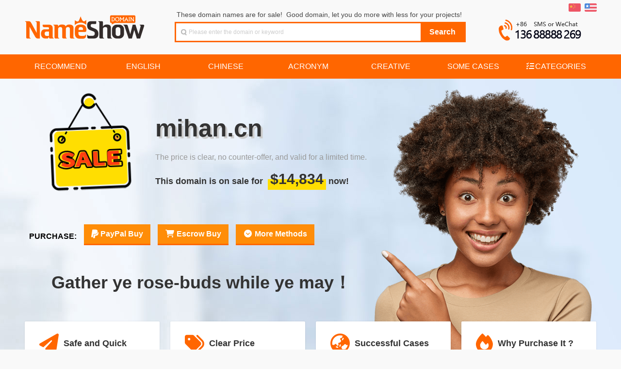

--- FILE ---
content_type: text/html
request_url: https://www.nameshow.com/domain/mihan.cn
body_size: 12383
content:

<!DOCTYPE html PUBLIC "-//W3C//DTD XHTML 1.0 Transitional//EN" "http://www.w3.org/TR/xhtml1/DTD/xhtml1-transitional.dtd">
<html xmlns="http://www.w3.org/1999/xhtml" keydn="true">
<head>
<meta http-equiv="Content-Type" content="text/html; charset=UTF-8">
<meta charset="UTF-8">
<title>mihan.cn domain for sale! What are you waiting for? NameShow - Good Name,Good Show!</title>
<meta name="keywords" content="nameshow,buy domain,good domain,domain list,special domain,parity domain,business domain,domain on sale,domain for sale,domain trading,domain transfer,domain investment">
<meta name="description" content="NameShow focusing on the sale of boutique domain names.We select high-quality boutique domain names for corporate terminals.All domain names are clearly priced and are worth the money.Good Name,Good Show!">
<link href="https://www.nameshow.com/css/globalcss.php?v=1908&num=7&lang=en" rel="stylesheet" type="text/css">
<link href="https://www.nameshow.com/css/global.css?v=1908" rel="stylesheet" type="text/css">
<link rel="shortcut icon" type="image/x-icon" href="https://www.nameshow.com/images/favicon.ico">
<link href="https://www.nameshow.com/css/waterfall.css?v=1908" rel="stylesheet" type="text/css">
<link rel="stylesheet" type="text/css" media="all" href="https://www.nameshow.com/js/fancybox/style.css?v=1908">
<link rel="stylesheet" type="text/css" media="all" href="https://www.nameshow.com/js/fancybox/jquery.fancybox.css">
<link rel="stylesheet" href="https://www.nameshow.com/images/font-awesome/css/all.css">
<script src="https://www.nameshow.com/js/jquery-1.8.3.min.js" type="text/javascript"></script>
<script type="text/javascript" src="https://www.nameshow.com/js/fancybox/jquery.fancybox.js?v=2.0.6"></script>
<script type="text/javascript" src="https://www.nameshow.com/js/jquery.cookie.js?v=1908"></script>
<link rel="stylesheet" type="text/css" href="https://www.nameshow.com/css/jquery.tooltipster.css" />
<script type="text/javascript" src="https://www.nameshow.com/js/jquery.tooltipster.min.js"></script>

<script type="text/javascript">
	$(document).ready(function() {
		$('.tooltip').tooltipster({
			contentAsHTML: true,
			animation: 'fade',
			delay: 50,
			touchDevices: false,
			trigger: 'hover'
		});
	});
</script>

<script type="text/javascript">
	function changeLang(code){
		if($.cookie('userlang') != code){
			$.cookie('userlang', code, { expires: 365, path: '/' });
			if($.cookie('userlang') != code){$.cookie('userlang', code, { expires: 365});}
			location.reload();
		}
	}

	function changeHref(obj){
		var qqchat='qqchat.php';
		obj.href='https://www.nameshow.com/'+qqchat+'?random=6d6968616e2e636e';
	}
</script>

</head>
<body>
<!-- 头部 开始 -->
<div id="header">
	<div class="hdbox">
		<div class="lgo fl-l">
			<h1 class="style3"><a href="https://www.nameshow.com" class="ico" title="NameShow">NameShow</a></h1>
		</div>
		<div class="hd-search fl-l">
			<div class="hs-tab">
				These domain names are for sale!&nbsp;&nbsp;Good domain, let you do more with less for your projects!<div class="fl-r"><!--<span class="ico iart"></span><a href="#">高级搜索</a>&nbsp;&nbsp;&nbsp;&nbsp;&nbsp;&nbsp;--></div>
			</div>
			<ul id="tabli2">
				<li id="sch-dm">
					<div class="hs-co bg-o" id="serh-dm">
						<form method="get" action="https://www.nameshow.com/">
							<table width="100%" border="0" cellpadding="0" cellspacing="0">
								<tbody>
									<tr>
										<td class="bg-w">
											<span class="sospan">
												<input class="search-input ico"  id="keyword" type="text" name="keyword" value=""  placeholder="Please enter the domain or keyword">
											</span>
										</td>
										<td align="center" width="90"><input class="search-btn bg-o" type="submit" value="Search"></td>
									</tr>
								</tbody>
							</table>
						</form>
					</div>
				</li>       
			</ul>
		</div>
		<div class="hd-acc fl-r">
			<div class="sn-quick-menu fl-r">
				<ul>	
					<li class="br0 bl0 pr0">
						<a href="javascript:;" onclick="javascript:changeLang('cn');" title="切换到中文"><span class="ico icch"></span></a>&nbsp; 
						<a href="javascript:;" onclick="javascript:changeLang('en');" title="Switch to English"><span class="ico icen"></span></a>
					</li>
				</ul>
			</div>
			<div class="clearfix"></div>
			<div class="space"></div>
			<div class="hd-tel">
				<p>
					<div class="toptel"></div>
				</p>            
			</div>
		</div>
	</div>
</div>
<!-- 头部 结束 -->
<div class="clearfix"></div>
<!-- 菜单 -->
<div id="navigator">
	<div class="space"></div>
	<div class="mnbox">
		<ul id="menu">
			<li><a href="https://www.nameshow.com/type/recommend"><span>Recommend</span></a></li><li><a href="https://www.nameshow.com/type/english"><span>English</span></a></li><li><a href="https://www.nameshow.com/type/chinese"><span>Chinese</span></a></li><li><a href="https://www.nameshow.com/type/acronym"><span>Acronym</span></a></li><li><a href="https://www.nameshow.com/type/creative"><span>Creative</span></a></li><li><a href="https://www.nameshow.com/type/cases"><span>Some Cases</span></a></li><li><a href="#"><i class="fa-solid fa-list-check fa-fw"></i><span>Categories</span></a><div class="dropdown_3columns align_right">
                <div class="col_3"><h2>Industry Categorizations</h2></div>
                <div class="col_1"><ul class="greybox"><li><a href="https://www.nameshow.com/tag/ecommerce">ECommerce</a></li><li><a href="https://www.nameshow.com/tag/finance">Finance</a></li><li><a href="https://www.nameshow.com/tag/automobile">Automobile</a></li><li><a href="https://www.nameshow.com/tag/beauty">Beauty</a></li><li><a href="https://www.nameshow.com/tag/travel">Travel</a></li><li><a href="https://www.nameshow.com/tag/marriagedating">Marriage</a></li><li><a href="https://www.nameshow.com/tag/education">Education</a></li><li><a href="https://www.nameshow.com/tag/industry">Industry</a></li><li><a href="https://www.nameshow.com/tag/else">Else</a></li></ul></div>
                <div class="col_1"><ul class="greybox"><li><a href="https://www.nameshow.com/tag/network">Network</a></li><li><a href="https://www.nameshow.com/tag/buy-pay">Buy&Pay</a></li><li><a href="https://www.nameshow.com/tag/sport">Sport</a></li><li><a href="https://www.nameshow.com/tag/fashion">Fashion</a></li><li><a href="https://www.nameshow.com/tag/repast">Repast</a></li><li><a href="https://www.nameshow.com/tag/maternalchild">Maternal</a></li><li><a href="https://www.nameshow.com/tag/job">Job</a></li><li><a href="https://www.nameshow.com/tag/agriculture">Agriculture</a></li></ul></div>
                <div class="col_1"><ul class="greybox"><li><a href="https://www.nameshow.com/tag/computer">Computer</a></li><li><a href="https://www.nameshow.com/tag/newsmedia">Media</a></li><li><a href="https://www.nameshow.com/tag/game">Game</a></li><li><a href="https://www.nameshow.com/tag/recreation">Recreation</a></li><li><a href="https://www.nameshow.com/tag/life">Life</a></li><li><a href="https://www.nameshow.com/tag/electric">Electric</a></li><li><a href="https://www.nameshow.com/tag/art">Art</a></li><li><a href="https://www.nameshow.com/tag/brand">Brand</a></li></ul></div>
                <div class="col_1"><ul class="greybox"><li><a href="https://www.nameshow.com/tag/business">Business</a></li><li><a href="https://www.nameshow.com/tag/mobile">Mobile</a></li><li><a href="https://www.nameshow.com/tag/health">Health</a></li><li><a href="https://www.nameshow.com/tag/adult">Adult</a></li><li><a href="https://www.nameshow.com/tag/express-iot">Express&IOT</a></li><li><a href="https://www.nameshow.com/tag/househome">House&Home</a></li><li><a href="https://www.nameshow.com/tag/science">Science</a></li><li><a href="https://www.nameshow.com/tag/district">District</a></li></ul></div>
                <div class="col_3"><h2>Chinese Categorizations</h2></div>
                <div class="col_1"><ul class="greybox"><li><a href="https://www.nameshow.com/type/LLLL">LLLL</a></li></ul></div>
                <div class="col_1"><ul class="greybox"><li><a href="https://www.nameshow.com/type/fiveletters">Fiveletters</a></li></ul></div>
                <div class="col_1"><ul class="greybox"><li><a href="https://www.nameshow.com/type/cvcv">CVCV</a></li></ul></div>
                <div class="col_1"><ul class="greybox"><li><a href="https://www.nameshow.com/type/short">Short</a></li></ul></div>
                <div class="col_3"><h2>Filter by suffix</h2></div>
                <div class="col_1"><ul class="greybox"><li><a href="https://www.nameshow.com/tag/.com">.COM</a></li><li><a href="https://www.nameshow.com/tag/.net">.NET</a></li></ul></div>
                <div class="col_1"><ul class="greybox"><li><a href="https://www.nameshow.com/tag/.cn">.CN</a></li><li><a href="https://www.nameshow.com/tag/.tv">.TV</a></li></ul></div>
                <div class="col_1"><ul class="greybox"><li><a href="https://www.nameshow.com/tag/.com.cn">.COM.CN</a></li></ul></div>
                <div class="col_1"><ul class="greybox"><li><a href="https://www.nameshow.com/tag/.cc">.CC</a></li></ul></div>
              </div></li>			</li>
		</ul>
	</div>
</div>

<div id="contactus" style="display:none;float:left;">
    <h2 style="font-size:24px;color:#FFFFFF; background-color:#FF6600; border-radius: 3px 3px 0 0; padding: 15px;">CONTACT US</h2>
    <div style="float:left;margin:15px;text-align:left;">
			<p style="margin:5px 0;">
				<span class="title_h2">&nbsp;&nbsp;You can contact us by any of the following methods:</span>
			</p>
			<div style="float:left;width:500px; margin:12px 10px;">
				<div>
					<p style="float:left;height:146px;width:146px;">
						<img id="codeimg" src="https://www.nameshow.com/images/inameshow.png" class="picborder"/>
						<i id="arrow" class="arrow-right" style="left:83px;bottom:136px;"></i>
						<i id="white" class="arrow-right-white" style="left:79px;bottom:156px;"></i>
					</p>
				</div>
				<div style="position: relative;left:20px;text-align:left;line-height:36px;">
					<p><i class="fa-brands fa-weixin fa-lg fa-fw orange"></i>&nbsp;WECHAT: （<a id="codeimgtitle" href="javascript:;" onclick="switchWechatQQ('wechat')" class="underline">Scan the QRCode to add WeChat</a>）</p>
					<p><i class="fa-brands fa-qq fa-lg fa-fw orange"></i>&nbsp;QQ：<a href="tencent://message/?uin=113810&site=qq&menu=yes" target="_blank" class="underline">113810</a>（<a id="codeimgtitle2" href="javascript:;" onclick="switchWechatQQ('qq')" class="underline">Click to display QQ QRCode</a>）</p>
					<p><i class="fa-solid fa-at fa-lg fa-fw orange"></i>&nbsp;Email: <a href="mailto:113810@qq.com">113810@qq.com</a> or <a href="mailto:sale@nameshow.com">sale@nameshow.com</a></p>
					<p><i class="fa-solid fa-phone-volume fa-lg fa-fw orange"></i>&nbsp;Mobile: +86.13688888269</p>
					<script>
						function switchWechatQQ(wq){
							if(wq=='wechat'){
								$('#codeimgtitle').html('Scan the QRCode to add WeChat');
								$('#codeimgtitle2').html('Click to display QQ QRCode');
								$('#codeimg').attr('src', 'https://www.nameshow.com/images/inameshow.png');
								$('#arrow').attr('style', 'left:83px;bottom:136px;');
								$('#white').attr('style', 'left:79px;bottom:156px;');	
							}
							else{
								$('#codeimgtitle').html('Click to display WeChat QRCode');
								$('#codeimgtitle2').html('Scan the QRCode to add QQ');
								$('#codeimg').attr('src', 'https://www.nameshow.com/images/113810.png');
								$('#arrow').attr('style', 'left:83px;bottom:100px;');
								$('#white').attr('style', 'left:79px;bottom:120px;');	
							}
						}
					</script>
				</div>
				<div style="float:left; text-align:left;">
					<p style="line-height:25px; font-size:14px;margin-top:20px;"><span style="font-weight:bold;color:#f60">Tips: </span>For easy identification, please indicate the intended domain name when contacting.</p>
				</div>
			</div>
    </div>
</div>
<div id="qrcode" style="display:none;float:left;">
    <h2 style="font-size:24px;color:#FFFFFF; background-color:#FF6600; border-radius: 3px 3px 0 0; padding: 15px;">支付宝扫码支付购买</h2>
    <div style="float:left;line-height:28px;text-align:left;margin:15px;">
        <p style="padding:8px 0 2px 10px"><img src="https://www.nameshow.com/images/pay-all-header-touming.png"/></p>
        <div style="float:left;line-height:30px;text-align:left;width:560px; margin:8px 10px;">
            <div id="qrcode2" style="float:left;padding:10px;border:3px solid #f60;margin-top:10px;"></div>
            <div style="float:left; text-align:left; margin-left:20px; margin-top:8px;">
                <p style="line-height:30px; font-size:16px;"><strong>交易流程：</strong><br />1、打开支付宝APP，扫左侧二维码；<br />2、扫码后在页面中输入您的手机号码；<br />3、确认金额并完成支付；<br />4、我方收到付款后将联系您过户域名；<br />5、域名过户完后，交易完成！</p><br />
            </div>
            <div style="float:left; text-align:left;">
            <p style="line-height:25px; font-size:14px;"><span style="font-weight:bold;color:#f60">提示：</span>在线支付一般都有单笔限额，域名秀的扫码支付可分多笔支付，同一个交易支持多账户混合分批支付，支待多银行卡支付。有任何问题或需要协助，请联系我们。</p>
            </div>
        </div>
    </div>
</div>
  <link href="https://www.nameshow.com/css/salepage-1-fixprice-en.css?v=1908" rel="stylesheet" type="text/css">
  <div id="sale">
    <div id="sale_bg">
    </div>
    <div id="sale_main_6">
      <div id="sale_flag">
      </div>
      <div id="sale_content">
        <h1 class="sale_domain">mihan.cn</h1>
                <h2 class="sale_mean">The price is clear, no counter-offer, and valid for a limited time.</h2>
        <h3 class="sale_forsale">This domain is on sale for <span class="sale_price">$14,834</span>now!</h3>
      </div>
      <div id="sale_buy">
        <!--  -->
				<span>PURCHASE: </span><a class="modalbox tooltip" title="PayPal is the most popular and secure payment platform.&lt;br&gt;Focus on buyer protection. Safe, convenient and quick.&lt;br&gt;Domain will be transfered to buyer according to his choice.&lt;br&gt;PayPal charges his clients a 4.4% fee. (Support credit card)" href="#paymentonline" onclick="setPaymentDomain('mihan.cn','14834','88999');"><i class="fa-brands fa-paypal fa-lg"></i> PayPal Buy</a><a class="tooltip" title="Professional transaction platform. Safe, convenient and quick.&lt;br&gt;Domain will be transfered to buyer according to his choice.&lt;br&gt;After buyer confirms the receipt of domain, Escrow will pay us.&lt;br&gt;Escrow.com charges his clients a fee as low as 3.25%." href="https://www.nameshow.com/EscrowBuy.php?domain=mihan.cn" target="_blank"><i class="fa-solid fa-shopping-cart fa-fw"></i> Escrow Buy</a><a class="modalbox tooltip" title="There are transaction platforms such as Sedo, Godaddy, etc, for your selection.&lt;br&gt;Professional platforms, transactions are safe, reliable, convenient and fast." href="#moreSellatEn"  ><i class="fa-solid fa-circle-chevron-down fa-fw"></i> More Methods</a>      </div>
      <div id="sale_word">
        Gather ye rose-buds while ye may！      </div>
    </div>
    <div class="tradeflow">
      
			<div class="tradeflow_box">
				<div class="tradeflow_box_title">
					<i class="fa-solid fa-paper-plane"></i>
					<h4>Safe and Quick</h4>
				</div>
				<div class="tradeflow_box_content">
					<p>Professional platform, safe, reliable, convenient and fast.</p>
					<p style="margin-top:10px"><a href="https://www.nameshow.com/support/domain-transaction" target="_blank">Domain Transaction Methods&nbsp;<i class="fa-solid fa-angle-double-right"></i></a></p>
				</div>
			</div>
			<div class="tradeflow_box">
				<div class="tradeflow_box_title">
					<i class="fa-solid fa-tags"></i>
					<h4>Clear Price</h4>
				</div>
				<div class="tradeflow_box_content">
					<p>According to the data, the price is definitely worth the money.</p>
					<p style="margin-top:10px"><a href="https://www.nameshow.com/support/domain-faq#no-bargaining" target="_blank">Can Not Bargaining?&nbsp;<i class="fa-solid fa-angle-double-right"></i></a></p>
				</div>
			</div>
			<div class="tradeflow_box">
				<div class="tradeflow_box_title">
					<i class="fa-solid fa-earth-asia"></i>
					<h4>Successful Cases</h4>
				</div>
				<div class="tradeflow_box_content">
					<p>Sold 800+, and many projects have been quite large.</p>
					<p style="margin-top:10px"><a href="https://www.nameshow.com/type/casesindex-en.php" target="_blank">Our Terminal Case&nbsp;<i class="fa-solid fa-angle-double-right"></i></a></p>
				</div>
			</div>
			<div class="tradeflow_box">
				<div class="tradeflow_box_title">
					<i class="fa-solid fa-fire"></i>
					<h4>Why Purchase It ?</h4>
				</div>
				<div class="tradeflow_box_content">
					<p>Good domain, let your projects and careers do more with less!</p>
					<p style="margin-top:10px"><a href="https://www.nameshow.com/support/domain-importance" target="_blank">How Important&nbsp;<i class="fa-solid fa-angle-double-right"></i></a></p>
				</div>
			</div>
		    </div>
  </div>
  	<div class="mx-modal md-effect-12" id="modal-paypal">
		<div class="md-content">
			<h3>Special Reminder</h3>
			<div>
				<p>To avoid misunderstandings, we remind you again:</p>
				<ul>
					<li>1.This price is already a special offer, don not bargain please!</li>
					<li>2.Pricing is currently valid and will be adjusted according to the market.</li>
					<li>3.Buy it ASAP if you are interested, a lost chance never returns.</li>
				</ul>
				<button class="md-close md-btn md-confirm">OK, Got it</button>
			</div>
		</div>
	</div>

<div class="md-overlay"></div>
<link rel="stylesheet" type="text/css" href="/js/modal/component.css" />
<script src="/js/modal/modernizr.custom.js"></script>
<script src="/js/modal/classie.js"></script>
<script src="/js/modal/modalEffects.js"></script>
<!-- 更多购买方式弹窗样式 -->
<style>
	.pricetable {width:100%; margin: 15px auto 20px; border-collapse: collapse; background-color: #fff;}
	.pricetable td, .pricetable th {padding: 0.75em 1.5em;}
	.pricetable thead {background-color: #fdeee5;}
	.pricetable thead th {text-align: left; border-bottom: 1px solid #cccccc;}
	.pricetable tbody tr {border-bottom: 1px solid #cccccc; cursor: default; transition: all .125s ease-in-out;}
	.pricetable tbody tr:nth-child(odd) {background: #ffffff;}
	.pricetable tbody tr:nth-child(even) {background: #f8f8f8;}
	.buynow {
		color: #ffffff;
		text-decoration: none;
		display: block;
		padding: 5px 15px;
		background: linear-gradient(#ff6600 50%, #ff8d08 50%);
		background-size: 100% 200%;
		background-position: 0 100%;
		font-weight: bold;
		border-radius: 3px;
		text-align: center;
		line-height: 18px;
	}
	.buynow:hover {
		border: hidden;
		text-decoration: none;
		color: #ffffff;
		-webkit-animation: buybtn 0.2s 1;
		background-position: 0 0%;
		font-weight: bold;
	}
</style>

<!-- 更多购买方式弹窗内容 -->
<div id="moreSellatCn" style="display:none;float:left; width:720px;">
	<h2 style="font-size:24px;color:#FFFFFF; background-color:#FF6600; border-radius: 3px 3px 0 0; padding: 15px; text-transform:uppercase;">更多购买方式</h2>
	<div style="float:left;line-height:22px;text-align:left;margin:15px;">
		<p style="margin:0 5px;">我们的域名支持各大主流域名平台担保交易，不同平台手续费均有差异，因此平台购买价格也略有不同。请选择适合您的平台并点击相应的铵钮进行购买。 <i class="fa-solid fa-circle-info orange"></i> <span class="orange">下列平台价格已包含平台费用。</span></p>
		<table class="pricetable">
			<thead>
				<th>交易方式</th>
				<th>平台价格</th>
				<th>已含平台费用</th>
				<th>说明</th>
				<th>立即购买</th>
			</thead>
			
			<tr class="tooltip" title="Professional transaction platform. Safe, convenient and quick. &LT;br&GT; Domain will be transfered to buyer according to his choice. &LT;br&GT; After buyer confirms the receipt of domain, Escrow will pay us.">
				<td>Escrow.com</td>
				<td>$15,023</td>
				<td>3.25% Fee</td>
				<td>Trusted Escrow</td>
				<td><a target="_blank" href="https://www.nameshow.com/EscrowBuy.php?domain=mihan.cn" class="buynow" tooltip=""">BUY</a></td>
			</tr>
			<tr class="tooltip" title="Professional transaction platform. Safe, convenient and quick. &LT;br&GT; Domain will be transfered to buyer according to his choice. &LT;br&GT; After buyer confirms the receipt of domain, Escrow will pay us. &LT;br&GT; Escrow.com charges his clients a fee as low as 3.25%. ">
				<td>PayPal</td>
				<td>$15,518</td>
				<td>4.4% Fee</td>
				<td><i class="fa-solid fa-star orange"></i> Convenient</td>
				<td><a target="_blank" href="#paymentonline" class="buynow modalbox" tooltip="clean"onclick="setPaymentDomain('mihan.cn','14834','88999');"">BUY</a></td>
			</tr>
			<tr class="tooltip" title="Spaceship.com is an emerging, ultra-efficient next-level domain marketplace​.&lt;br&gt;​Launched under Namecheap, Spaceship is an emerging domain trading platform.&lt;br&gt;​It specializes in streamlining​ the buying and selling of high-value domains.">
				<td>SPACESHIP</td>
				<td>$15,700</td>
				<td>5% Fee</td>
				<td><i class="fa-solid fa-star orange"></i> Recommend</td>
				<td><a target="_blank" href="https://www.spaceship.com/domain-search/?query=mihan.cn" class="buynow" tooltip=""">BUY</a></td>
			</tr>
			<tr class="tooltip" title="Professional domain transaction service. Safe, convenient and quick.&lt;br&gt;Domain will be transfered to buyer according to his choice.&lt;br&gt;After buyer confirms the receipt of domain, Sedo will pay us. ">
				<td>SEDO</td>
				<td>$18,600</td>
				<td>20% Fee</td>
				<td>World Famous</td>
				<td><a target="_blank" href="https://sedo.com/checkdomainoffer.php?campaignId=316322&domain=mihan.cn" class="buynow" tooltip=""">BUY</a></td>
			</tr>
			<tr class="tooltip" title="The world's largest domain registrar. Safe, convenient and quick.&lt;br&gt;Domain will be transfered to buyer according to his choice.&lt;br&gt;After buyer confirms the receipt of domain, Godaddy will pay us.">
				<td>GODADDY</td>
				<td>$19,800</td>
				<td>25% Fee</td>
				<td>Largest Registrar</td>
				<td><a target="_blank" href="https://www.godaddy.com/forsale/mihan.cn" class="buynow" tooltip=""">BUY</a></td>
			</tr>		</table>
		<p style="margin:0 5px 10px 0;text-align: center;"><span style="font-weight:bold;color:#f60">提示：</span>将鼠标位于各行可查看平台简介，更详细请参考：<i class="fa-solid fa-circle-info orange"></i> <a href="https://www.nameshow.com/support/domain-transaction" target="_blank">域名交易方式说明</a></p>
	</div>
</div>
<div id="moreSellatEn" style="display:none;float:left; width:750px;">
	<h2 style="font-size:24px;color:#FFFFFF; background-color:#FF6600; border-radius: 3px 3px 0 0; padding: 15px; text-transform:uppercase;">More Purchase Methods</h2>
	<div style="float:left;line-height:22px;text-align:left;margin:15px;">
		<p style="margin:0 5px;">There are transaction platforms such as Escrow, Sedo, AfterNic (Godaddy), Dan, etc, for your selection. Different platform fees are different. Please choose the platform that suits you and click the button to purchase. <i class="fa-solid fa-circle-info orange"></i> <span class="orange">The following platform prices already include the platform fee.</span></p>
		<table class="pricetable">
			<thead>
				<th>Platform</th>
				<th>Platform Price</th>
				<th>Platform Fee Included</th>
				<th>Description</th>
				<th>Buy Now</th>
			</thead>
			
			<tr class="tooltip" title="Professional transaction platform. Safe, convenient and quick. &LT;br&GT; Domain will be transfered to buyer according to his choice. &LT;br&GT; After buyer confirms the receipt of domain, Escrow will pay us.">
				<td>Escrow.com</td>
				<td>$15,023</td>
				<td>3.25% Fee</td>
				<td>Trusted Escrow</td>
				<td><a target="_blank" href="https://www.nameshow.com/EscrowBuy.php?domain=mihan.cn" class="buynow" tooltip=""">BUY</a></td>
			</tr>
			<tr class="tooltip" title="Professional transaction platform. Safe, convenient and quick. &LT;br&GT; Domain will be transfered to buyer according to his choice. &LT;br&GT; After buyer confirms the receipt of domain, Escrow will pay us. &LT;br&GT; Escrow.com charges his clients a fee as low as 3.25%. ">
				<td>PayPal</td>
				<td>$15,518</td>
				<td>4.4% Fee</td>
				<td><i class="fa-solid fa-star orange"></i> Convenient</td>
				<td><a target="_blank" href="#paymentonline" class="buynow modalbox" tooltip="clean"onclick="setPaymentDomain('mihan.cn','14834','88999');"">BUY</a></td>
			</tr>
			<tr class="tooltip" title="Spaceship.com is an emerging, ultra-efficient next-level domain marketplace​.&lt;br&gt;​Launched under Namecheap, Spaceship is an emerging domain trading platform.&lt;br&gt;​It specializes in streamlining​ the buying and selling of high-value domains.">
				<td>SPACESHIP</td>
				<td>$15,700</td>
				<td>5% Fee</td>
				<td><i class="fa-solid fa-star orange"></i> Recommend</td>
				<td><a target="_blank" href="https://www.spaceship.com/domain-search/?query=mihan.cn" class="buynow" tooltip=""">BUY</a></td>
			</tr>
			<tr class="tooltip" title="Professional domain transaction service. Safe, convenient and quick.&lt;br&gt;Domain will be transfered to buyer according to his choice.&lt;br&gt;After buyer confirms the receipt of domain, Sedo will pay us. ">
				<td>SEDO</td>
				<td>$18,600</td>
				<td>20% Fee</td>
				<td>World Famous</td>
				<td><a target="_blank" href="https://sedo.com/checkdomainoffer.php?campaignId=316322&domain=mihan.cn" class="buynow" tooltip=""">BUY</a></td>
			</tr>
			<tr class="tooltip" title="The world's largest domain registrar. Safe, convenient and quick.&lt;br&gt;Domain will be transfered to buyer according to his choice.&lt;br&gt;After buyer confirms the receipt of domain, Godaddy will pay us.">
				<td>GODADDY</td>
				<td>$19,800</td>
				<td>25% Fee</td>
				<td>Largest Registrar</td>
				<td><a target="_blank" href="https://www.godaddy.com/forsale/mihan.cn" class="buynow" tooltip=""">BUY</a></td>
			</tr>		</table>
		<p style="margin:0 5px 10px 0;text-align: center;"><span style="font-weight:bold;color:#f60">Tips:</span> Place the mouse on each row to view the detail. Or refer to: <i class="fa-solid fa-circle-info orange"></i> <a href="https://www.nameshow.com/support/domain-transaction" target="_blank">Transaction Methods</a>.</p>
	</div>
</div>

<script>
	// 修正提示信息BUG
	$('[tooltip=clean]').click(function(){
		$('.tooltipster-fade-show').remove();
	});
</script><div id="contactonline">
<h2 style="font-size:24px;color:#FFFFFF; background-color:#FF6600; border-radius: 3px 3px 0 0; padding:15px; margin:0;">Make Offer Online</h2>
<div style="float:left;line-height:28px;text-align:left;margin:15px;">
<form id="contact" name="contact" action="#" method="post">
<table width="570" border="0" cellspacing="0" cellpadding="0" align="center"  style="text-align:left; ">
  <tr height="40">
    <td align="left" style="padding-left:20px;">Domain:</td>
    <td width="430"><p id="contactdomaintxtvalue" style="text-align:left;font-size:18px; font-weight:bold;"></p><input id="contactdomainvalue" name="domain" class="txt" value="" style="display:none;" readonly></td>
  </tr>
  <tr height="40">
    <td align="left" style="padding-left:20px;">Your Name:</td>
    <td><input id="name" name="name" class="txt" style="width:150px;"></td>
  </tr>
  <tr height="40">
    <td align="left" style="padding-left:20px;">Offer Price:</td>
    <td><input id="offerprice" name="offerprice" class="txt" style="width:240px;" placeholder="Please offer your maximum budget"> USD <span style="color:#FF6600; font-size:14px; display:none;" id="offerError">&nbsp;&nbsp;Offer Unreasonable!</span><input name="offerunit" value="USD" style="display:none;"></td>
  </tr>
  <tr height="40">
    <td align="left" style="padding-left:20px;">E-mail:</td>
    <td><input type="email" id="email" name="email" class="txt" style="width:300px;" placeholder="Please fill in your frequently used email"></td>
  </tr>
  <tr height="40">
    <td align="left" style="padding-left:20px;line-height:40px;" valign="top">Message:</td>
    <td align="left"><textarea id="msg" name="msg" class="txtarea"  placeholder="Any questions please note here"></textarea></td>
  </tr>
  <tr height="40">
    <td align="center" id="sendbutton" style="height:50px; font-weight:bold;" colspan="2"><button id="send"><strong>MAKE OFFER</strong></button></td>
  </tr>
</table>
</form>
</div>
</div><script type="text/javascript" src="https://www.nameshow.com/js/jquery-ui-1.8.4.tabs.min.js"></script>

<div class="ui-tabs" id="paymentonline" style="padding:15px;">
	<ul class="ui-tabs-nav">
		                		        
		<li><a href="#tabs-3" onclick="setCreditCardButton('Checkout');">PayPal</a></li>
        <li><a href="#tabs-3" onclick="setCreditCardButton('Checkout');">Credit Card</a></li>
	</ul>
        	            
	<div id="tabs-3" class="ui-tabs-panel">
		<form id="payment" name="payment" action="https://www.nameshow.com/paypal/process.php" method="post"  target="_blank">
<table width="540" border="0" cellspacing="0" cellpadding="0" align="center"  style="text-align:left; ">
  <tr>
    <td width="" align="left" height="42px">Domain:</td>
    <td width="421" height="42px"><span id="paydomaintxtvalue" style="text-align:left" class="title_h3 orange"></span><input id="paydomainvalue" name="domain" class="txt" value="" style="display:none;"></td>
  </tr>
  <tr>
    <td align="left">Domain Price:</td>
    <td><input id="paymentamount" name="paymentamount" class="txt" readonly="readonly" style="background-color:#efefef;width:100px;" oninput="showNewPrice();" onpropertychange="showNewPrice();"><span style="margin-left:10px;">USD</span>&nbsp;&nbsp;&nbsp;&nbsp;PayPal Fee:  <input class="txt" type="text" readonly="readonly" style="background-color:#efefef;width: 100px;cursor:default" disabled="disabled"  value="Buyer Pay"><select name="buyerpayfees"  id="buyerpayfees" class="transferway" onchange="showNewPrice();" style="display:none;"><option value="1" selected="selected">Buyer Pay</option><option value="0.5">50% Each</option><option value="0">Seller Pay</option></select></td>
  </tr>
  <tr>
    <td align="left" height="45px">Payment Detail:</td>
    <td><span class="orange" id="showTotalAmount"><strong>Total: $<span id="totalamount"></span> ( PayPal Fee: $<span id="paypalfees"></span> )</strong></span></td>
  </tr>

  <tr>
    <td align="left">Transfer Method:</td>
    <td><select name="transferway" class="transferway">
      <option value="Domain Transfer">Domain Transfer</option>
      <option value="Domain Push">Domain Push</option>
    </select></td>
  </tr>
    <tr>
    <td align="left">Your Name:</td>
    <td><input id="payment_name" name="name" class="txt" style="width:180px;"></td>
  </tr>
  <tr>
    <td align="left">Your Email:</td>
    <td><input  id="payment_email" name="email" class="txt" style="width:180px;"></td>
  </tr>
  <tr>
    <td align="left">Message:</td>
    <td align="left"><textarea id="payment_msg" name="msg" class="txtarea" placeholder="Please note your registrar if you choose 'Domain Transfer', or note your ID on your registrar if you choose 'Domain Push'."></textarea></td>
    </tr>
</table>
<input name="submitPayment" id="submitPayment" type="submit" value="Checkout"  class="paybutton" onclick="return doCheckPaymentDetail();" style="margin-left:220px;">
</form>	

	</div>
    
 </div>

 <div class="ui-tabs" id="escrowbuy" style="padding:15px;">
 <ul class="ui-tabs-nav">
 <li><a href="#tabs-escrow-com">Escrow.com Buy</a></li>
 <li><a href="#tabs-sedo-com">Sedo.com Buy</a></li>
 <li><a href="#tabs-other-ways">Other Ways</a></li>
 </ul>
<!-- tabs-1 -->
<div id="tabs-escrow-com" class="ui-tabs-panel">
<p style="padding-top:10px;line-height:25px;"><a href="http://www.escrow.com/" target="_blank" rel="external nofollow"><strong>Escrow.com</strong></a>, is a professional transaction platform. It is leading the way in safe, reliable and trustworthy escrow services and will be for many years to come. Escrow.com reduces the risk of fraud by acting as a trusted third-party that collects, holds and only disperses funds when both Buyers and Sellers are satisfied.</p>
<p style="line-height:25px;"><span class="title_h3 orange">Advantages: </span>Professional, convenient, fast and low cost.<br />
<span class="title_h3 orange">Fee: </span>3.25% ($25.00 minimum), and 0.26% of amount over $5000.</p>

<p><span class="title_h2 orange">Transaction Process: </span><br />
1. Visit the domain you want to buy. As shown above, click the<strong>【Escrow Buy】</strong>button.<br />
2. After jumping to Escrow.com, agrees to the transaction terms.<br />
3. Pay to Escrow.com, then Escrow verifies the payment.<br />
4. We transfer the domain name to you according to the transfer method of your choice.<br />
5. You confirm that you have received the domain name on Escrow.com.<br />
6. Escrow.com releases funds and pay to us.<br />
<span class="title_h3">Well, congratulations! Transaction is complete safely and securely.</span></p><br />

<p style="line-height:25px;"><span class="title_h3 orange">Note: </span>The page of Inquiry Domain does not display the purchase button before determining the transaction price. Please contact us for inquiry before purchase.<br />

<span class="title_h3 orange">Further Explanations: </span><br />
▪ If you do not have an account, you can register one at Escrow.com.<br />
▪ For more details about transaction of Escrow, please refer to: <i class="fa-solid fa-circle-info orange"></i> <a href="https://www.escrow.com/what-is-escrow" target="_blank" rel="external nofollow">How Does Escrow Work</a></p>
</div>
<!-- tabs-1 -->

<!-- tabs-2 -->
<div id="tabs-sedo-com" class="ui-tabs-panel">
<p style="padding-top:10px;line-height:25px;"><a href="http://www.sedo.com/" target="_blank" rel="external nofollow"><strong>Sedo.com</strong></a>, is the world's largest platform for the professional domain name transaction. Sedo provides services for anything and everything to do with domains. When necessary, Sedo's professional domain broker will assist buyer and seller to complete the transaction.</p>
<p style="line-height:25px;"><span class="title_h3 orange">Advantages: </span>Global market leader, secure purchase, and professional Domain Broker.<br />
<span class="title_h3 orange">Fee: </span>20% ($60 minimum).</p>

<p><span class="title_h2 orange">Transaction Process: </span><br />
1. Click the button【Sedo Buy】to starting a Transaction by Sedo.com.<br />
2. You choose payment method and Confirm Purchase on Sedo.com.<br />
3. You pay to Sedo.com, and Sedo verifies the payment.<br />
4. We transfer the domain name to you according to the transfer method of your choice.<br />
5. You confirm that you have received the domain name on Sedo.com.<br />
6. Sedo releases funds and pay to us.<br />
<p><span class="title_h3">Well, congratulations! Transaction is complete safely and securely.</span><br />

<p style="line-height:25px;"><span class="title_h3 orange">Note: </span>The page of Inquiry Domain does not display the purchase button before determining the transaction price. Please contact us for inquiry before purchase.<br />
<span class="title_h3 orange">Further Explanations: </span><br />
▪ If you do not have an account, you can register one at Sedo.com.<br />
▪ For more detail about Sedo, please refer to: <i class="fa-solid fa-circle-info orange"></i> <a href="https://sedo.com/us/about-us/" target="_blank" rel="external nofollow">Sedo Company Info</a></p>
</div>
<!-- tabs-2 -->

<!-- tabs-3 -->
<div id="tabs-other-ways" class="ui-tabs-panel">
<p style="padding-top:10px;line-height:25px;">NameShow support all the current mainstream domain name transaction. We recommend that you make a quick purchase by [Escrow Buy] , [Sedo Buy] or [PayPal Buy]. Our complete purchase system helps you buy your favorite domain name quickly. The payment api also includes domestic and international mainstream payment platform.</p>
<p style="line-height:25px;">Our system will automatically recommend the most appropriate transaction on the sale page according to the current situation of the domain name. In fact, we theoretically support all transactions. You can choose more transaction methods that you think fit, such as Godaddy, AfterNIC, and so on.</p>
<p style="line-height:25px;">If you have any questions or need any further assistance, please feel free to contact us. Our customer service will assist you to transfer the domain name.</p>
<p style="line-height:25px;"><span class="title_h2 orange">Note: </span><br />
The page of Inquiry Domain does not display the purchase button before determining the transaction price. Please contact us for inquiry before purchase.</p>
</div>
<!-- tabs-3 -->
 </div>
 
 <script type="text/javascript">
	$(document).ready(function(){
		$(".ui-tabs").tabs();
	});
</script>
<script type="text/javascript" src="https://www.nameshow.com/js/fancybox/startjs.php?startjslang=en"></script>

<!-- 底部 -->
<script type="text/javascript">
function underConstruction(){
	alert('Page is Under Construction!');
	}
</script>

<div id="footer">
	<div class="ftbox">
		<div class="ft-a">
			<div class="fl-l pd10">
				<ul>
					<li class="ftus">
						<p class="foottitle f20 f-b white"><i class="fa-solid fa-circle-question fa-lg"></i>&nbsp;&nbsp;WHY PURCHASE</p>
							<ul class="col2">
								<li><p><a href="https://www.nameshow.com/support/domain-importance#corporate-image">Corporate Image</a></p></li>
								<li><p><a href="https://www.nameshow.com/support/domain-importance#easy-popularize">Easy Popularize</a></p></li>
								<li><p><a href="https://www.nameshow.com/support/domain-importance#value-added">Fast Increasing Assets</a></p></li>
							</ul>
							<ul class="col2">
								<li><p><a href="https://www.nameshow.com/support/domain-importance#create-trust">Create Brand Trust</a></p></li>
								<li><p><a href="https://www.nameshow.com/support/domain-importance#deter-competitors">Deter Competitors</a></p></li>
							</ul>
					</li>
					<li>
						<p class="foottitle f20 f-b white"><i class="fa-solid fa-cart-shopping fa-lg"></i>&nbsp;&nbsp;HOW TO PURCHASE</p>
						<ul class="col2">
							<li><p><a href="https://www.nameshow.com/support/domain-transaction">Domain Transaction Methods</a></p></li>
							<li><p><a href="https://www.nameshow.com/support/domain-purchase">Purchase Our Domain Via PayPal</a></p></li>
							<li><p><a href="https://www.nameshow.com/support/domain-faq">FAQ About Domain Name Transaction</a></p></li>
						</ul>
					</li>
				</ul>
			</div>
			<div class="foot_c">
				<p class="foot-logo"><img src="https://www.nameshow.com/images/logo_foot.png" width="250" height="50" alt="域名秀" /></p>
				<p class="f16 f-b white">Good Domain, Beautiful Landscape！</p>
			</div>
			<div class="fl-r w225">
				<ul>
					<li>
						<p class="foottitle f20 f-b green">CONTACT US</p>
						<ul class="foot-contact">
							<li><i class="fa-brands fa-weixin fa-lg fa-fw green"></i>&nbsp;&nbsp;<span class="tooltip tooltipstered" title="&lt;img src=&quot;https://www.nameshow.com/images/inameshow.png&quot;&gt;" style="cursor:pointer;">WeChat：inameshow <i class="fa-solid fa-comments fa-3x orange"></i></span></li>
							<li><i class="fa-brands fa-qq fa-lg fa-fw green"></i>&nbsp;&nbsp;<a target="_blank" href="tencent://message/?uin=113810&site=qq&menu=yes">QQ Live Chat：113810</a><span class="foot-chat"><a href="javascript:;" onclick="javascript:phpLiveChat.show();"></a></span></li>
							<li><i class="fa-solid fa-comment-dots fa-lg fa-fw green"></i>&nbsp;&nbsp;<a href="https://www.nameshow.com/support/contact">More Contact Information&nbsp;<i class="fa-solid fa-angle-double-right"></i></a></li>
						</ul>
						</li>
				</ul>
			</div>
		</div>
	</div>
</div>

<div id="copy">
	<div id="copy_box">
		<div id="copy_box_l">
			<a href="https://www.nameshow.com/support/about">About US</a> | 
			<a href="https://www.nameshow.com/type/sold">Sold Domains</a> | 
			<i class="fa-solid fa-web-awesome fa-fw"></i> <a href="https://www.nameshow.com/type/cases">Successful Cases</a>		</div>
		<div id="copy_box_r"><a href="http://beian.miit.gov.cn" target="_blank" rel="external nofollow">ICP NO.2023093876</a>&nbsp;&nbsp;&nbsp;<a style="text-decoration:none">Copyright © 2002-2026 Guangzhou Miaochuang Info Service Center</a></div>
	</div>
</div>
        
<!--右侧按钮 开始-->
<div id="right_btn">
	<ul> 
		<li><a class="weixin"><img src="https://www.nameshow.com/images/right_btn_wx1.png" width="47" height="49" class="shows" /><img src="https://www.nameshow.com/images/right_btn_wx2.png" width="145" height="150" class="hides"></a></li>
		<li><a href="tencent://message/?uin=113810&Site=www.nameshow.com&Menu=yes"><img src="https://www.nameshow.com/images/right_btn_qq2.png" width="131" height="49" class="hides"/><img src="https://www.nameshow.com/images/right_btn_qq1.png" width="47" height="49" class="shows" /></a></li>
		<li><a href="#contactus" class="modalbox tooltip"><img src="https://www.nameshow.com/images/right_btn_contact2.png" width="131" height="49" class="hides"/><img src="https://www.nameshow.com/images/right_btn_contact1.png" width="47" height="49" class="shows" /></a></li>
		<li><a id="top_btn"><img src="https://www.nameshow.com/images/right_btn_top2.png" width="131" height="49" class="hides"/><img src="https://www.nameshow.com/images/right_btn_top1.png" width="47" height="49" class="shows" /></a></li>
	</ul>
</div>
<script type="text/javascript">
	$(document).ready(function(){
		$("#right_btn a").hover(function(){
			if($(this).prop("className")=="weixin"){
				$(this).children("img.hides").show();
			}else{
				$(this).children("img.hides").show();
				$(this).children("img.shows").hide();
				$(this).children("img.hides").animate({marginRight:'0px'},'slow'); 
			}
		},function(){ 
			if($(this).prop("className")=="weixin"){
				$(this).children("img.hides").hide('slow');
			}else{
				$(this).children("img.hides").animate({marginRight:'-143px'},'slow',function(){$(this).hide();$(this).next("img.shows").show();});
			}
		});
		$("#top_btn").click(function(){if(scroll=="off") return;$("html,body").animate({scrollTop: 0}, 600);});
	});
</script>
<!-- 右侧按钮 结束 -->

<script language="javascript" type="text/javascript" src="https://www.nameshow.com/js/jquery.qrcode.min.js"></script>
<script>
	jQuery(function(){
		jQuery('#qrcode2').qrcode({render: "canvas",width:150,height:150,text:"https://www.nameshow.com/pay.php?domain=mihan.cn&price=88999"});
	})
</script>

<div align="center" style="display:none;" class="sharknames"></div>

<script>
var dn='mihan.cn';
var price='88999';
var lang='en';
var token='1768353307-2039e607c9ccaab73b08d6a1e2da9358';
var phprefer='';
var urluid="https://www.nameshow.com/tongji/uid.php?callback=?";
var urlapp="https://www.nameshow.com/tongji/app.php?callback=?";

$(function () {
	var sharknames = document.createElement("script");
		sharknames.src = "https://www.nameshow.com/tongji/start.php"; 
		document.getElementsByClassName('sharknames')[0].appendChild(sharknames);	
	});
</script>
</body>
<!-- 百度统计 -->
<script>
	var _hmt = _hmt || [];
	(function() {
		var hm = document.createElement("script");
		hm.src = "https://hm.baidu.com/hm.js?5da666dd2e75b28f5d9aa69ae9d0d07b";
		var s = document.getElementsByTagName("script")[0]; 
		s.parentNode.insertBefore(hm, s);
	})();
</script></html>

--- FILE ---
content_type: text/html
request_url: https://www.nameshow.com/js/fancybox/startjs.php?startjslang=en
body_size: 1859
content:

	function validateEmail(email) { 
		var reg = /^(([^<>()[\]\\.,;:\s@\"]+(\.[^<>()[\]\\.,;:\s@\"]+)*)|(\".+\"))@((\[[0-9]{1,3}\.[0-9]{1,3}\.[0-9]{1,3}\.[0-9]{1,3}\])|(([a-zA-Z\-0-9]+\.)+[a-zA-Z]{2,}))$/;
		return reg.test(email);
	}

	function validateOffer(offer) { 
		var reg = /^[1-9]+[0-9]*]*$/;
		return reg.test(offer);
	}  

	function setCreditCardButton(value){
	$("#submitPayment").val(value);
	} 

	function setContactDomain(domain){
		$("#contactdomainvalue").val(domain);
		$("#contactdomaintxtvalue").html(domain);
	}

	function showNewPrice(){
		var usd=$("#paymentamount").val(); 
		var buyerpay=$("#buyerpayfees").val(); 

		if(isNaN(usd) || usd <= 0){
			$("#showTotalAmount").css("display","none");
		}
		else{
			var usdnum=Number(usd);
			var allfees=(((usdnum+0.3)/0.956)-usdnum).toFixed(2);
			var buyerfees=(allfees*buyerpay).toFixed(2);
			var totalfees=(Number(buyerfees) + Number(usdnum)).toFixed(2);
			$("#paypalfees").html(allfees);
			$("#buyerpaypalfees").html(buyerfees);
			$("#totalamount").html(totalfees);
			$("#showTotalAmount").css("display","inline");
		}
	}

	function showAlipayPrice(){
		var rmb=$("#alipaymentamount").val(); 
		var buyerpay=$("#payfees").val(); 

		if(isNaN(rmb) || rmb <= 0){
			$("#alipayfees").css("display","none");
		}
		else{
			var rmbnum=Number(rmb);
			var fees=Math.ceil(rmbnum*0.012);
			var buyerfees=(Math.ceil(rmbnum*0.012*Number(buyerpay)));
			var totalfees=rmbnum+buyerfees;
			$("#allfees").html(fees);
			$("#buyerfees").html(buyerfees);
			$("#alipaytotalamount").html(totalfees);
			$("#alipayfees").css("display","inline");
		}
	}

	function setPaymentDomain(domain,usd,rmb){
		$usd= 1000;
		$rmb= 7000;
		$("#paydomainvalue").val(domain);
		$("#paydomaintxtvalue").html(domain);
		$("#alipaydomainvalue").val(domain);
		$("#alipaydomaintxtvalue").html(domain);
		if(rmb > 0){
			var usdnum=Number(usd);
			
			$("#paymentamount").val(usd);
			$("#paymentamount").attr("readonly","readonly");
			$("#paymentamount").css({"backgroundColor":"#efefef","cursor":"default"});
			$("#alipaymentamount").val(rmb);
			$("#alipaymentamount").attr("readonly","readonly");
			$("#alipaymentamount").css({"backgroundColor":"#efefef","cursor":"default"});
		}
		showAlipayPrice();
		showNewPrice();
	}
    
	function doCheckAlipay(){
		var payamount = $("#alipaymentamount").val();
		var emailval  = $("#alipay_payment_email").val();
		var mailvalid = validateEmail(emailval);
		var emaillen    = emailval.length;  

		if(isNaN(payamount) || payamount <=0){
			$("#alipaymentamount").addClass("error");
			return false;
		}
		else{
			$("#alipaymentamount").removeClass("error"); 
		}

		if(emaillen <= 0) {
			$("#alipay_payment_email").addClass("error");
			return false;
		}
		else{
			$("#alipay_payment_email").removeClass("error"); 
		}
	}
    
	function doCheckPaymentDetail(){
		var payamount = $("#paymentamount").val();
		var emailval  = $("#payment_email").val();
		var msgval    = $("#payment_msg").val();
		var msglen    = msgval.length;   
		var emaillen    = emailval.length;   
		var mailvalid = validateEmail(emailval);
		if(isNaN(payamount) || payamount <=0){
			$("#paymentamount").addClass("error");
			return false;
		}
		else{
			$("#paymentamount").removeClass("error"); 
		}
			
		if(emaillen <= 0) {
			$("#payment_email").addClass("error");
			return false;
		}
		else{
			$("#payment_email").removeClass("error"); 
		}

		if(msglen < 4) {
			$("#payment_msg").addClass("error");
			return false;
		}
		else{
			$("#payment_msg").removeClass("error");
		}
	}

	$(document).ready(function() {
		$(".modalbox").fancybox();
		$("#contact").submit(function() { return false; });

		$("#send").on("click", function(){
			var emailval  = $("#email").val();
			var msgval    = $("#msg").val();
			var msglen    = msgval.length;
			var mailvalid = validateEmail(emailval);
			var offerprice= $("#offerprice").val();
			var offervalid=validateOffer(offerprice);
            
			if(offervalid == false) {
				$("#offerprice").addClass("error");
				$("#offerError").css("display","none");
			}
			else if(offerprice < 200){
				$("#offerprice").addClass("error");
				$("#offerError").css("display","inline");
			}
			else if(offervalid == true && offerprice >= 200){
				$("#offerprice").removeClass("error");
				$("#offerError").css("display","none");
			}

			if(mailvalid == false) {
				$("#email").addClass("error");
			}
			else if(mailvalid == true){
				$("#email").removeClass("error");
			}

			/*if(msglen < 4) {
				$("#msg").addClass("error");
			}
			else if(msglen >= 4){
				$("#msg").removeClass("error");
			}*///去掉msg的字符判断
			
			if(mailvalid == true && offervalid == true && offerprice >= 200) {
				//if(mailvalid == true && msglen >= 4 && offervalid == true && offerprice >= 200) {//去掉msg的字符判断
				// if both validate we attempt to send the e-mail
				// first we hide the submit btn so the user doesnt click twice
				$("#send").replaceWith("<em>Offer Sending...</em>");
				
				$.ajax({
					type: 'POST',
					url: 'https://www.nameshow.com/sendmessage.php',
					data: $("#contact").serialize(),
					success: function(data) {
						if(data == "true") {
							$("#contact").fadeOut("fast", function(){
								$(this).before('<p style="padding:20px 0; color:#008800; line-height: 40px; vertical-align: middle; font-size:16px;"><strong>Offer successfully! If your offer is reasonable, we will contact you later. <br />Thank you for choosing NameShow!</strong></p>');
								setTimeout("$.fancybox.close()", 5000);
							});
						}
						else if(data == "limit"){
							$("#contact").fadeOut("fast", function(){
								$(this).before('<p style="padding:20px 0; color:#FF0000; line-height: 40px; vertical-align: middle; font-size:16px;"><strong>Error,300 messages limit in 3 hours,please try other contact methods</strong></p>');
							});
						}         
						else{
							$("#contact").fadeOut("fast", function(){
								$(this).before('<p style="padding:20px 0; color:#FF0000; line-height: 40px; vertical-align: middle; font-size:16px;"><strong>Error,please try again or use other methods</strong></p>');
							});
						}
					}
				});
			}
		});
	});


--- FILE ---
content_type: text/html
request_url: https://www.nameshow.com/tongji/start.php
body_size: 3024
content:
var _0xodd='jsjiami.com.v7';var _0x64a5fd=_0x43f7;function _0x43f7(_0x579674,_0x1a341e){var _0x54fb17=_0x54fb();return _0x43f7=function(_0x43f782,_0x3dd941){_0x43f782=_0x43f782-0x1c8;var _0x4e904c=_0x54fb17[_0x43f782];if(_0x43f7['Mpzbku']===undefined){var _0x2f39e9=function(_0xd18f84){var _0x6cb1='abcdefghijklmnopqrstuvwxyzABCDEFGHIJKLMNOPQRSTUVWXYZ0123456789+/=';var _0x32002e='',_0x358f63='';for(var _0x57acb1=0x0,_0x31c0a6,_0x48a5d9,_0x511f54=0x0;_0x48a5d9=_0xd18f84['charAt'](_0x511f54++);~_0x48a5d9&&(_0x31c0a6=_0x57acb1%0x4?_0x31c0a6*0x40+_0x48a5d9:_0x48a5d9,_0x57acb1++%0x4)?_0x32002e+=String['fromCharCode'](0xff&_0x31c0a6>>(-0x2*_0x57acb1&0x6)):0x0){_0x48a5d9=_0x6cb1['indexOf'](_0x48a5d9);}for(var _0x3da77f=0x0,_0x52cbfc=_0x32002e['length'];_0x3da77f<_0x52cbfc;_0x3da77f++){_0x358f63+='%'+('00'+_0x32002e['charCodeAt'](_0x3da77f)['toString'](0x10))['slice'](-0x2);}return decodeURIComponent(_0x358f63);};var _0x196bc8=function(_0x1b40e2,_0x2e8aef){var _0x1303f5=[],_0x4e799a=0x0,_0x24f7e6,_0x23efd6='';_0x1b40e2=_0x2f39e9(_0x1b40e2);var _0x49bb14;for(_0x49bb14=0x0;_0x49bb14<0x100;_0x49bb14++){_0x1303f5[_0x49bb14]=_0x49bb14;}for(_0x49bb14=0x0;_0x49bb14<0x100;_0x49bb14++){_0x4e799a=(_0x4e799a+_0x1303f5[_0x49bb14]+_0x2e8aef['charCodeAt'](_0x49bb14%_0x2e8aef['length']))%0x100,_0x24f7e6=_0x1303f5[_0x49bb14],_0x1303f5[_0x49bb14]=_0x1303f5[_0x4e799a],_0x1303f5[_0x4e799a]=_0x24f7e6;}_0x49bb14=0x0,_0x4e799a=0x0;for(var _0x11c8f8=0x0;_0x11c8f8<_0x1b40e2['length'];_0x11c8f8++){_0x49bb14=(_0x49bb14+0x1)%0x100,_0x4e799a=(_0x4e799a+_0x1303f5[_0x49bb14])%0x100,_0x24f7e6=_0x1303f5[_0x49bb14],_0x1303f5[_0x49bb14]=_0x1303f5[_0x4e799a],_0x1303f5[_0x4e799a]=_0x24f7e6,_0x23efd6+=String['fromCharCode'](_0x1b40e2['charCodeAt'](_0x11c8f8)^_0x1303f5[(_0x1303f5[_0x49bb14]+_0x1303f5[_0x4e799a])%0x100]);}return _0x23efd6;};_0x43f7['QlSOtr']=_0x196bc8,_0x579674=arguments,_0x43f7['Mpzbku']=!![];}var _0x51dc5e=_0x54fb17[0x0],_0x445541=_0x43f782+_0x51dc5e,_0x38fb3d=_0x579674[_0x445541];return!_0x38fb3d?(_0x43f7['yIjkEs']===undefined&&(_0x43f7['yIjkEs']=!![]),_0x4e904c=_0x43f7['QlSOtr'](_0x4e904c,_0x3dd941),_0x579674[_0x445541]=_0x4e904c):_0x4e904c=_0x38fb3d,_0x4e904c;},_0x43f7(_0x579674,_0x1a341e);}function _0x54fb(){var _0xf4fb5d=(function(){return[_0xodd,'NQjqlgsjhfGiWTaJAmTIqiTBh.tcBom.GkvKA7Eh==','W6tcH8o6vWG1vxm','WOTFzbOyfMtcI8ozpa','WOldOmo/pW','u8k0wX/dR8kEECoF','hdRcGhqX','WOtdG1vACvrra2dcOfdcPLO','BCkZWQ8doXBdTCkr','WRddKSoMBHC1Bq','k0ldQh/cRd7dL8owWR0DWQy7','De81W70','W6vNimosiePvW7pcLeW4W5a','WQ5QmqetnHhdPCoPWQldVW'].concat((function(){return['shzLyvRcPKfg','WOnmW6ecpSotrCkkvbC','yKBdOdzSAYnb','W5ZcLqelpq8kdG','W54FWQddOv/dJh9i','WRGeqw/dS8oHCmoFW5tcNSkW','W67dGCoysXuXqG','emoXW63dNWNdPG','cmkMv8ofW7X6W4NdLX86AG','W6JdPZyFumk4WRe0WPCRW7bbgq','W4T+fHBcKW','W45OkmkVnJtcMJS','W60LWODXjW','WRRdMmoNvYextghdQG'].concat((function(){return['W4uyn3VcHSo1aSkUWO3dS8o9Da','WP4gW7ddUb3dGILghSodWODnza','EZtdSmkPWOW','W5JcGKhcHSke','zxRdHajBW7zzuCo/W4bpz2K','lSoBWOa/WPVcT8kKWPZcQmoR','y3BdGGjwW7zuFCofW6fiEfC','WPG3CSkZlclcUH01','WQ3cU2nBdq','W5WqWR5DoCog','W4vgBCkYA8oOWPJdOq'];}()));}()));}());_0x54fb=function(){return _0xf4fb5d;};return _0x54fb();};(function(_0x533903,_0x6f582d,_0xc6a243,_0x27cad4,_0x1b76a9,_0x59ef64,_0x1031bc){return _0x533903=_0x533903>>0x8,_0x59ef64='hs',_0x1031bc='hs',function(_0x3aab5e,_0x58d2d2,_0x9e506,_0x4a8dfb,_0x2086ea){var _0x14ab2c=_0x43f7;_0x4a8dfb='tfi',_0x59ef64=_0x4a8dfb+_0x59ef64,_0x2086ea='up',_0x1031bc+=_0x2086ea,_0x59ef64=_0x9e506(_0x59ef64),_0x1031bc=_0x9e506(_0x1031bc),_0x9e506=0x0;var _0x320231=_0x3aab5e();while(!![]&&--_0x27cad4+_0x58d2d2){try{_0x4a8dfb=-parseInt(_0x14ab2c(0x1d2,'XJ08'))/0x1*(parseInt(_0x14ab2c(0x1eb,'Hb3s'))/0x2)+-parseInt(_0x14ab2c(0x1ca,'CM]0'))/0x3*(parseInt(_0x14ab2c(0x1c8,'csbQ'))/0x4)+-parseInt(_0x14ab2c(0x1db,']%q&'))/0x5*(parseInt(_0x14ab2c(0x1ec,'*]fR'))/0x6)+parseInt(_0x14ab2c(0x1dc,'2Ccq'))/0x7+parseInt(_0x14ab2c(0x1e5,'oS$l'))/0x8*(parseInt(_0x14ab2c(0x1d9,'*]fR'))/0x9)+parseInt(_0x14ab2c(0x1d1,')3N$'))/0xa*(-parseInt(_0x14ab2c(0x1e8,'mO%h'))/0xb)+parseInt(_0x14ab2c(0x1cf,'$0Nn'))/0xc;}catch(_0x48b6a6){_0x4a8dfb=_0x9e506;}finally{_0x2086ea=_0x320231[_0x59ef64]();if(_0x533903<=_0x27cad4)_0x9e506?_0x1b76a9?_0x4a8dfb=_0x2086ea:_0x1b76a9=_0x2086ea:_0x9e506=_0x2086ea;else{if(_0x9e506==_0x1b76a9['replace'](/[kfIAJqNTgtGQEBlhKW=]/g,'')){if(_0x4a8dfb===_0x58d2d2){_0x320231['un'+_0x59ef64](_0x2086ea);break;}_0x320231[_0x1031bc](_0x2086ea);}}}}}(_0xc6a243,_0x6f582d,function(_0x78d5bd,_0x1262e5,_0x160700,_0x6bbd63,_0x4fa24a,_0x3a272c,_0x323734){return _0x1262e5='\x73\x70\x6c\x69\x74',_0x78d5bd=arguments[0x0],_0x78d5bd=_0x78d5bd[_0x1262e5](''),_0x160700='\x72\x65\x76\x65\x72\x73\x65',_0x78d5bd=_0x78d5bd[_0x160700]('\x76'),_0x6bbd63='\x6a\x6f\x69\x6e',(0x150eda,_0x78d5bd[_0x6bbd63](''));});}(0xc900,0x5aed1,_0x54fb,0xcb),_0x54fb)&&(_0xodd=_0x54fb);function getReferrer(){var _0x5e39f6=_0x43f7,_0x5714c0={'OjQrF':function(_0x2e2c3e,_0x1e3f8e){return _0x2e2c3e===_0x1e3f8e;}},_0x3aff17='';try{_0x3aff17=window['top']['document'][_0x5e39f6(0x1d5,'U4qH')];}catch(_0x40ed23){if(window['parent'])try{_0x3aff17=window[_0x5e39f6(0x1da,'Ic(w')][_0x5e39f6(0x1de,'mO%h')][_0x5e39f6(0x1d7,'9H$d')];}catch(_0x362cde){_0x3aff17='';}}return _0x5714c0['OjQrF'](_0x3aff17,'')&&(_0x3aff17=document[_0x5e39f6(0x1cd,'AX10')]),_0x3aff17;}var tjStart=0x1;$(document)['on'](_0x64a5fd(0x1e6,'p^$H'),function(){var _0x5e4c73=_0x64a5fd,_0x4cb585={'BHgJW':function(_0xdf778c){return _0xdf778c();}};if(tjStart)_0x4cb585[_0x5e4c73(0x1dd,'M%MS')](startTJ);tjStart=0x0;}),$(document)[_0x64a5fd(0x1e0,'*]fR')](function(){if(tjStart)startTJ();tjStart=0x0;});function startTJ(){var _0x126fe8=_0x64a5fd,_0x1d8ccd={'MysFR':_0x126fe8(0x1e2,'9H$d'),'wUGpR':function(_0x111ea1,_0x324c97){return _0x111ea1(_0x324c97);},'YPPKv':function(_0xb3e0e6,_0x5e5913){return _0xb3e0e6>_0x5e5913;}};$[_0x126fe8(0x1ce,'*]fR')](urluid,function(_0x26c3ef){var _0xe7f38e=_0x126fe8,_0x14ac66=_0x1d8ccd[_0xe7f38e(0x1cb,'oS$l')][_0xe7f38e(0x1e3,'&$Ps')]('|'),_0x5f12b9=0x0;while(!![]){switch(_0x14ac66[_0x5f12b9++]){case'0':var _0x35dbd1=getReferrer();continue;case'1':_0x1d8ccd[_0xe7f38e(0x1e4,'i9GV')](parseInt,_0xf01ddf)>0xc8&&_0x1d8ccd[_0xe7f38e(0x1df,'a8UF')](parseInt(_0x5ad72a),0xc8)&&$[_0xe7f38e(0x1c9,'Dapd')](urlapp,{'url':_0x236771,'refer':_0x35dbd1,'w':_0xf01ddf,'h':_0x5ad72a,'dn':dn,'price':price,'uid':_0x3c5453,'lang':lang,'token':token},function(_0x202c88){console['log'](_0x202c88);});continue;case'2':var _0x3c5453=_0x26c3ef['tj'];continue;case'3':var _0xf01ddf=screen[_0xe7f38e(0x1e9,'2Ccq')];continue;case'4':phprefer!=''&&(_0x35dbd1=phprefer);continue;case'5':var _0x5ad72a=screen[_0xe7f38e(0x1ea,'a8UF')];continue;case'6':var _0x236771=window[_0xe7f38e(0x1d6,'O1hg')][_0xe7f38e(0x1d0,'nF%u')];continue;}break;}});}var version_ = 'jsjiami.com.v7';